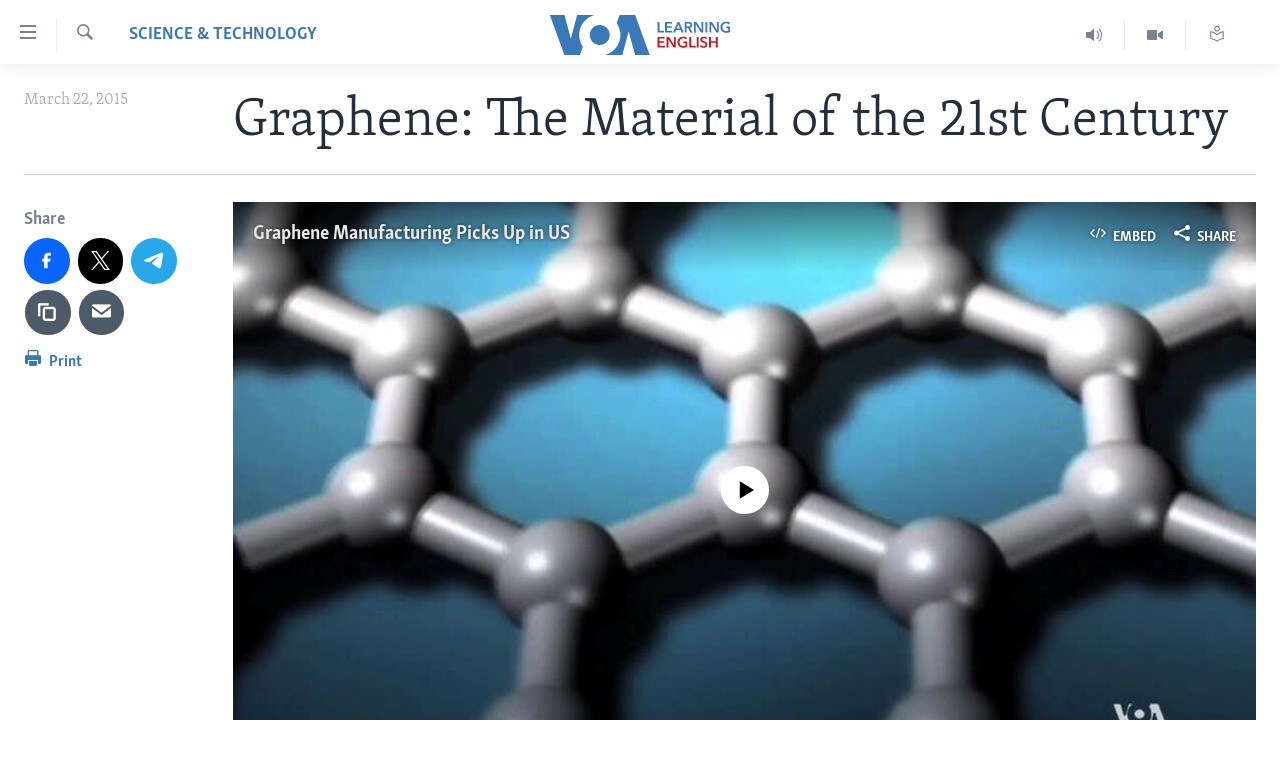

--- FILE ---
content_type: text/html; charset=utf-8
request_url: https://learningenglish.voanews.com/a/dictionary-word-lookup-v2/1898663.html?layout=5&platformType=self-embed
body_size: 4
content:

<div class="dictionary_code_container">
<script type="text/javascript" src="//www.voanews.com/MediaAssets2/projects/fidget/jQuery.jPlayer.2.2.0/jquery.jplayer.min.js"></script>
<script type="text/javascript" src="//www.voanews.com/MediaAssets2/projects/fidget/dictionary_prototype.user104.js"></script>
<script type="text/javascript">
jQuery(document).ready( function() {
var LE_Dictionary = new DictionaryLookup({
debug: false,
exclude: ["iframe", "style", "div", "a"]
});
LE_Dictionary.parse(".articleContent .zoomMe p");
jQuery(".dictionary_code_container").parent().hide();
});
</script>
</div>

--- FILE ---
content_type: image/svg+xml
request_url: https://learningenglish.voanews.com/Content/responsive/VOA/en-US-LEARN/img/logo-compact.svg
body_size: 2668
content:
<?xml version="1.0" encoding="utf-8"?>
<!-- Generator: Adobe Illustrator 24.1.2, SVG Export Plug-In . SVG Version: 6.00 Build 0)  -->
<svg version="1.1" xmlns="http://www.w3.org/2000/svg" xmlns:xlink="http://www.w3.org/1999/xlink" x="0px" y="0px"
	 viewBox="0 0 259.31 56" style="enable-background:new 0 0 259.31 56;" xml:space="preserve">
<style type="text/css">
	.st0{fill:#3A79B7;}
	.st1{fill:#C11D22;}
	.st2{fill:#5C666F;}
	.st3{fill:#EA6903;}
	.st4{fill:#E76A24;}
	.st5{display:none;}
	.st6{display:inline;}
	.st7{fill:#FFFFFF;}
	.st8{fill:#E56A24;}
	.st9{display:none;fill:#5C666F;}
	.st10{display:inline;fill:#5C666F;}
	.st11{fill:#256A78;}
	.st12{fill:#D12430;}
	.st13{display:inline;fill:#2D1996;}
	.st14{fill:#2D1996;}
	.st15{fill:#E86B24;}
	.st16{opacity:0.7;}
	.st17{fill-rule:evenodd;clip-rule:evenodd;fill:#EA6903;}
	.st18{display:none;fill:#E50E1F;}
	.st19{fill:#020202;}
	.st20{fill:#EE7204;}
	.st21{fill:#080808;}
	.st22{fill:#0A0A0A;}
	.st23{fill:#0B0B0B;}
	.st24{fill:#EF770C;}
	.st25{fill:#0F0F0F;}
	.st26{fill:#0C0C0C;}
	.st27{fill:#060606;}
	.st28{fill:#EF7B14;}
	.st29{fill:#B7B7B7;}
	.st30{fill:#768492;}
	.st31{fill:#FFFFFF;stroke:#FFFFFF;stroke-width:0.25;stroke-miterlimit:10;}
	.st32{fill:#3B79B7;}
	.st33{fill:#363535;}
	.st34{fill:#BED970;}
	.st35{fill:#E1368E;}
	.st36{fill:#E9E751;}
	.st37{fill:#8E499B;}
</style>
<symbol  id="New_Symbol_6" viewBox="-180.6 -40 361.2 80">
	<g>
		<g>
			<path class="st0" d="M35.23,26.18h3.78V8.3h9.03V4.94H35.23V26.18z"/>
			<path class="st0" d="M50.05,26.18h14.07v-3.3H53.83v-5.4h9.75V14.3h-9.75v-6h10.83V4.94H50.05V26.18z"/>
			<path class="st0" d="M75.28,26.18h3.27L87.7,4.94h-4.32L81.4,9.8h-9.21l-1.92-4.86h-4.23L75.28,26.18z M80.08,13.04l-3.27,8.64
				l-3.33-8.64H80.08z"/>
			<path class="st0" d="M89.54,26.18h7.38c1,0,1.97-0.1,2.91-0.31c0.94-0.21,1.77-0.56,2.5-1.04c0.73-0.48,1.31-1.11,1.75-1.89
				c0.44-0.78,0.66-1.73,0.66-2.85c0-1.54-0.43-2.8-1.31-3.76c-0.87-0.97-2.06-1.63-3.56-1.97l5.67-9.42H101l-4.92,9h-2.76v-9h-3.78
				V26.18z M96.41,17.03c0.54,0,1.08,0.04,1.62,0.12c0.54,0.08,1.02,0.23,1.46,0.45c0.43,0.22,0.78,0.53,1.07,0.94
				c0.28,0.41,0.42,0.93,0.42,1.57c0,0.58-0.13,1.05-0.39,1.43c-0.26,0.37-0.59,0.66-0.99,0.88c-0.4,0.22-0.85,0.37-1.36,0.45
				C97.71,22.96,97.22,23,96.74,23h-3.42v-5.97H96.41z"/>
			<path class="st0" d="M107.99,26.18H113l9.87-15.9h0.06v15.9h3.78V4.94h-4.8l-10.08,16.41h-0.06V4.94h-3.78V26.18z"/>
			<path class="st0" d="M130.98,26.18h3.78V4.94h-3.78V26.18z"/>
			<path class="st0" d="M139.04,26.18h5.01l9.87-15.9h0.06v15.9h3.78V4.94h-4.8l-10.08,16.41h-0.06V4.94h-3.78V26.18z"/>
			<path class="st0" d="M180.6,6.05c-1.08-0.52-2.26-0.93-3.56-1.22c-1.29-0.29-2.78-0.43-4.45-0.43c-1.72,0-3.29,0.28-4.71,0.83
				c-1.42,0.55-2.64,1.32-3.66,2.31c-1.02,0.99-1.82,2.17-2.39,3.54c-0.57,1.37-0.85,2.88-0.85,4.54c0,1.7,0.29,3.23,0.88,4.61
				c0.59,1.37,1.4,2.53,2.43,3.49c1.03,0.96,2.25,1.7,3.64,2.22c1.4,0.52,2.92,0.78,4.56,0.78c1.7,0,3.25-0.25,4.67-0.74
				c1.41-0.49,2.54-1.14,3.4-1.93l-2.61-2.82c-0.54,0.6-1.29,1.11-2.26,1.53c-0.97,0.42-2.03,0.63-3.17,0.63
				c-1.12,0-2.14-0.2-3.04-0.6c-0.91-0.4-1.69-0.95-2.33-1.65c-0.64-0.7-1.14-1.52-1.49-2.46c-0.35-0.94-0.52-1.96-0.52-3.06
				c0-1.14,0.17-2.19,0.52-3.14c0.35-0.95,0.85-1.78,1.5-2.47c0.65-0.7,1.44-1.25,2.37-1.64c0.93-0.39,1.98-0.58,3.17-0.58
				c1.62,0,3.03,0.25,4.23,0.75v5.4h-4.47v3.12h8.13V6.05z"/>
			<path class="st1" d="M35.23-3.82H49.3v-3.3H39.01v-5.4h9.75v-3.18h-9.75v-6h10.83v-3.36H35.23V-3.82z"/>
			<path class="st1" d="M53.08-3.82h5.01l9.87-15.9h0.06v15.9h3.78v-21.24H67L56.92-8.65h-0.06v-16.41h-3.78V-3.82z"/>
			<path class="st1" d="M94.64-23.95c-1.08-0.52-2.26-0.93-3.55-1.22c-1.29-0.29-2.78-0.43-4.46-0.43c-1.72,0-3.29,0.28-4.71,0.83
				c-1.42,0.55-2.64,1.32-3.66,2.31c-1.02,0.99-1.82,2.17-2.39,3.54c-0.57,1.37-0.85,2.88-0.85,4.54c0,1.7,0.29,3.23,0.89,4.61
				c0.59,1.37,1.4,2.53,2.43,3.49c1.03,0.96,2.24,1.7,3.64,2.22c1.4,0.52,2.92,0.78,4.56,0.78c1.7,0,3.25-0.25,4.66-0.74
				c1.41-0.49,2.54-1.14,3.4-1.93L92-8.77c-0.54,0.6-1.29,1.11-2.26,1.53c-0.97,0.42-2.02,0.63-3.16,0.63c-1.12,0-2.14-0.2-3.04-0.6
				c-0.91-0.4-1.69-0.95-2.33-1.65c-0.64-0.7-1.14-1.52-1.49-2.46c-0.35-0.94-0.53-1.96-0.53-3.06c0-1.14,0.18-2.19,0.53-3.14
				c0.35-0.95,0.85-1.78,1.5-2.47c0.65-0.7,1.44-1.25,2.37-1.64c0.93-0.39,1.98-0.58,3.16-0.58c1.62,0,3.03,0.25,4.23,0.75v5.4
				h-4.47v3.12h8.13V-23.95z"/>
			<path class="st1" d="M98.74-3.82h3.78V-21.7h9.03v-3.36H98.74V-3.82z"/>
			<path class="st1" d="M113.56-3.82h3.78v-21.24h-3.78V-3.82z"/>
			<path class="st1" d="M132.37-8.26c-0.4,0.52-0.97,0.95-1.69,1.31c-0.73,0.35-1.47,0.52-2.21,0.52c-0.44,0-0.88-0.06-1.32-0.17
				c-0.44-0.11-0.84-0.28-1.2-0.51c-0.36-0.23-0.66-0.53-0.89-0.9c-0.23-0.37-0.35-0.82-0.35-1.33c0-0.48,0.1-0.89,0.3-1.23
				c0.2-0.34,0.47-0.63,0.82-0.87c0.35-0.24,0.78-0.45,1.28-0.63c0.5-0.18,1.05-0.36,1.65-0.54c0.68-0.22,1.38-0.47,2.12-0.75
				c0.73-0.28,1.4-0.65,2.01-1.11c0.61-0.46,1.11-1.04,1.5-1.74c0.39-0.7,0.58-1.57,0.58-2.61c0-1.14-0.21-2.14-0.63-2.99
				c-0.42-0.85-0.98-1.56-1.68-2.11c-0.7-0.56-1.52-0.98-2.46-1.26c-0.94-0.28-1.93-0.42-2.97-0.42c-1.38,0-2.73,0.25-4.05,0.76
				c-1.32,0.51-2.4,1.26-3.24,2.26l2.7,2.52c0.52-0.72,1.21-1.29,2.08-1.71c0.87-0.42,1.73-0.63,2.57-0.63
				c0.44,0,0.89,0.06,1.35,0.17c0.46,0.11,0.87,0.29,1.24,0.56c0.37,0.26,0.67,0.58,0.9,0.97c0.23,0.39,0.34,0.87,0.34,1.46
				c0,0.56-0.13,1.02-0.39,1.39s-0.61,0.69-1.05,0.96c-0.44,0.27-0.96,0.5-1.56,0.7c-0.6,0.2-1.23,0.41-1.89,0.63
				c-0.64,0.2-1.28,0.44-1.92,0.72c-0.64,0.28-1.21,0.65-1.72,1.11c-0.51,0.46-0.93,1.02-1.25,1.7c-0.32,0.67-0.48,1.5-0.48,2.5
				c0,1.08,0.22,2.01,0.68,2.79c0.45,0.78,1.04,1.42,1.77,1.93c0.73,0.51,1.56,0.89,2.49,1.14c0.93,0.25,1.88,0.38,2.84,0.38
				c1.08,0,2.17-0.19,3.28-0.57c1.11-0.38,2.07-0.95,2.89-1.71L132.37-8.26z"/>
			<path class="st1" d="M138.19-3.82h3.78v-8.58h9.93v8.58h3.78v-21.24h-3.78v9.42h-9.93v-9.42h-3.78V-3.82z"/>
		</g>
		<g id="VOA_7_">
			<path id="V_44_" class="st0" d="M-121.93-0.01c0,19.14,13,35.23,30.64,39.94l0.02,0.06h-34.6l-12.68-47.33L-151.23,40h-29.37
				l29.12-80h31.1l5.93,16.28C-119.17-17-121.93-8.83-121.93-0.01z"/>
			<path id="O_44_" class="st0" d="M-80.61,20c-11.04,0-20-8.96-20-20c0-11.05,8.96-20,20-20c11.05,0,20,8.95,20,20
				C-60.6,11.04-69.56,20-80.61,20z"/>
			<path id="A_44_" class="st0" d="M-39.27,0.01c0-19.14-13-35.23-30.64-39.94L-69.93-40h34.6l12.68,47.33L-9.97-40H19.4L-9.72,40
				h-31.1l-5.93-16.28C-42.03,17-39.27,8.83-39.27,0.01z"/>
		</g>
	</g>
</symbol>
<g id="afghan_x5F_da">
</g>
<g id="afghan_x5F_eng">
</g>
<g id="afghan_x5F_pa">
</g>
<g id="armenian">
</g>
<g id="armenian_x5F_ru">
</g>
<g id="azeri">
</g>
<g id="azeri_x5F_ru">
</g>
<g id="balkan">
</g>
<g id="belarussian">
</g>
<g id="bulgarian">
</g>
<g id="crimea_x5F_ru">
</g>
<g id="crimea_x5F_ta">
</g>
<g id="crimea_x5F_ua">
</g>
<g id="donbass_x5F_ru_-_not_full">
</g>
<g id="donbass_x5F_ua_-_not_full">
</g>
<g id="English">
</g>
<g id="georgian">
</g>
<g id="georgian_x5F_ru">
</g>
<g id="kazakh">
</g>
<g id="kazakh_x5F_ru">
</g>
<g id="kosovo">
</g>
<g id="kyrgyz">
</g>
<g id="kyrgyz_x5F_ru">
</g>
<g id="macedonia">
</g>
<g id="moldova">
	<g id="Layer_60">
	</g>
	<g id="Layer_61">
	</g>
	<g id="Layer_62">
	</g>
</g>
<g id="north_x5F_caucasus_x5F_av_-_not_full">
</g>
<g id="north_x5F_caucasus_x5F_ch">
</g>
<g id="north_x5F_caucasus_x5F_ru">
</g>
<g id="pakistan">
</g>
<g id="perssian">
</g>
<g id="perssian_x5F_eng">
</g>
<g id="romanian">
	<g id="Layer_57">
	</g>
	<g id="Layer_59">
	</g>
	<g id="Layer_58">
	</g>
</g>
<g id="russia">
</g>
<g id="Siberia">
</g>
<g id="tajik">
</g>
<g id="tajik_x5F_ru">
</g>
<g id="tatar_x5F_bashkir">
</g>
<g id="tatar_x5F_bashkir_x5F_ru">
</g>
<g id="turkmen">
</g>
<g id="turkmen_x5F_ru">
</g>
<g id="ukrainian">
</g>
<g id="uzbek">
</g>
<g id="uzbek_x5F_ru">
</g>
<g id="Sizdan_Telegram_just_video">
</g>
<g id="Severreal">
</g>
<g id="hungarian">
</g>
<g id="theHUB">
</g>
<g id="Faktograf">
</g>
<g id="logos_-_RU">
</g>
<g id="Mobile">
	<g id="Change_5_">
	</g>
</g>
<g id="Desktop">
</g>
<g id="showcase">
</g>
<g id="logos_-_EN">
</g>
<g id="labels">
</g>
<g id="Layer_1">
	
		<use xlink:href="#New_Symbol_6"  width="361.2" height="80" id="XMLID_31_" x="-180.6" y="-40" transform="matrix(0.7 0 0 -0.7 129.6568 28)" style="overflow:visible;"/>
</g>
<g id="Screen">
</g>
<g id="Isolation_Mode">
</g>
<g id="dandalin_voa_logo">
</g>
</svg>


--- FILE ---
content_type: application/x-javascript
request_url: https://www.voanews.com/MediaAssets2/projects/fidget/dictionary_prototype.user104.js
body_size: 2610
content:
// ==UserScript==
// @name        dictionary prototype
// @maintainer  ebeslagic@voanews.com
// @namespace   dino
// @include     http://www.voanews.com/content/*
// @include     http://learningenglish.voanews.com/content/*
// @include     http://blogs.voanews.com/breaking-news/*
// @version     1.04
// 
// 2014-04-22   Refactor to object, deactivate automatic parsing
//              Altered parsing to skip children (:first)
// ==/UserScript==

// ================================================================
// usage example:
// ================================================================
// var LE_Dictionary = new DictionaryLookup({
//    debug: false, // true to colorize targetted sections
//    exclude: ["iframe", "style", "div", "a"]
// });
// LE_Dictionary.parse(".articleContent .zoomMe");
// ================================================================

// ================================================================
// global so it can be used by external elements
// ================================================================
var dict_query_word_context = null;

function dict_query_word( word, context ) {
    dict_query_word_context = context;
	
    jQuery.getJSON(
        "http://tools.voanews.com/dictionary/?word=" + escape(word) + "&callback=?", null, function(data) {
            jQuery(context).removeClass('d_clicked');
            dict_tooltip( context, data.definition );
        }
    );
    
    try {
        _gaq.push([ '_trackEvent', 'dictionary', 'display definition', word ]);
    } catch( err ) {

    }
}

function dict_patch_audio_fragment( selctr, r_wav, word ) {
    $(selctr).jPlayer({
        supplied: "wav",
        ready: function () {
            $(this).jPlayer("setMedia", {
                wav: r_wav
            });
        },
        play: function() {
            try {
                _gaq.push([ '_trackEvent', 'dictionary', 'play audio', word ]);
            } catch( err ) {
            
            }            
        },
        error: function() {
            $(selctr).hide();
            $("#jp_container_1").hide();
            $("#dict_backup_play_method").show();
        }
    });
}

function dict_tooltip( word_node, word_definition ) {
    var node = jQuery(".tooltip_div_for_dict");
    
    var coords = jQuery(word_node).position();
    node.hide().html( word_definition );

    node.css({
        left: coords.left,
        top: coords.top + 25
    });
    
    node.fadeIn("fast");
}



// ================================================================
// reusable object; var t = new DictionaryLookup({ });
// options probably needs a minimum set:
//     { debug: false, exclude: ["iframe", "div"] }
// ================================================================
function DictionaryLookup(options) {
    if( typeof options != "object" ) return( false );
    
    for( k in options ) {
        this[k] = options[k];
    }
    
    this.setup();
}

// ================================================================
// injects a <style> block
// ================================================================
DictionaryLookup.prototype.setupCSS = function() {
    jQuery("<div/>", {
        style: 'display: none',
        html:
            "<style type='text/css'>\n" +
            ".tooltip_div_for_dict { position: absolute; border: 2px solid gray; padding: 10px; border-radius: 5px; display: block; width:450px; font-size:12px; box-shadow:0 0 20px gray;  }\n" +
            ".tooltip_div_for_dict { background-color: papayawhip;  }\n" +
            ".tooltip_dict_word { float: left; font-weight: bold; padding-right:10px; padding-left:10px }\n" +
            ".tooltip_dict_part {  }\n" +
            ".tooltip_dict_logo { float: right }\n" +
            ".tooltip_dict_sugs { margin-bottom:0px }\n" +
            ".tooltip_dict_sugs li { font-size:12px; float: left; padding-right:10px }\n" +
            ".tooltip_dict_defs { margin-bottom:0px; margin-top:10px }\n" +
            ".tooltip_dict_defs li { font-size:12px }\n" +
            ".dict_suggestion { color: gray; padding-right:10px }\n" +
            ".dict_suggestion li { float: left; padding:2px }\n" +
            ".dict_suggestion a { color: black; font-weight: bold; text-decoration: underline; }\n" +
            "span.w { cursor:help }\n" +
            "span.d_clicked { background-color: beige; cursor:wait; color:white }\n" +
            "span.wo { text-decoration: underline; background-color: beige }\n" +
            ".m_w_vi { display: block; margin-top:10px; color: darkgoldenrod; font-style: oblique }\n" +
            ".m_w_it { padding:2px; background-color: wheat }\n" +
            ".m_w_gram, .m_w_wsgram, .m_w_sl, .m_w_ssl, .m_w_sgram { display: none }\n" +
            ".m_w_snote, .m_w_usage { display: none }\n" + // make these click-expandable?
            ".m_w_dx, .m_w_bnote, .m_w_svr { display: none }\n" + // enable these related?
            ".m_w_slb, .m_w_un, .m_w_snotebox { display: block }\n" + // examine: criminal, some
            //".m_w_slb, .m_w_un { display: none }\n" + // examine: criminal, some
            "</style>"
    }).appendTo(document.body);
}

// ================================================================
// injects tooltip HTML and interaction rules
// ================================================================
DictionaryLookup.prototype.setupTooltip = function() {
    jQuery("<div/>", {
        'class': 'tooltip_div_for_dict',
        html: 'Loading...'
    }).appendTo(document.body);
    
    jQuery(document).keydown(function(e) {
        if( e.keyCode == 27 ) {
            jQuery(".tooltip_div_for_dict").hide();
        }
    });

    jQuery(".tooltip_div_for_dict").hide();
    
    jQuery("body").click( function() {
        jQuery(".tooltip_div_for_dict").hide();
    });
}

// ================================================================
// activates CSS injection and tooltip only once
// ================================================================
DictionaryLookup.prototype.setup = function() {
    var t = jQuery(".tooltip_div_for_dict");
    if( t.length != 0 ) return( false );
    
    this.setupCSS();
    this.setupTooltip();
}

// ================================================================
// wraps/rewrites chunks of text into span.dict_parse_word fragments
// avoids (should avoid?) iframes, A, style and div (this.exclude)
// ================================================================
DictionaryLookup.prototype.tokenize = function(node) {
    var exclude = this.exclude.join(",");

    var get_nodes = function(el) {
        return $(el).find(":first:not(" + exclude + ")").andSelf().contents().filter(function() {
            return( this.nodeType == 3 );
        });
    };

    function write_node( ref, val ) {
        jQuery(ref).text(function(i,e) {
            this.nodeValue = val; 
        });
    }

    var t = get_nodes(node, false );
    
    for( i = 0; i < t.length; i++ ) {
        var txt = jQuery(t[i]).text();
        if( jQuery.trim(txt).length == 0 ) continue;
        
        write_node( t[i], "" );
        jQuery(t[i]).after( "<span class='dict_parse_word'>" + txt + "</span>" );
    }
    
    if( this.debug == true ) this.highlight_spans();
}

// ================================================================
// takes above spans and breaks them up into individual span.w
// ================================================================
DictionaryLookup.prototype.breakup_spans = function(node) {

    var exclude_words = [
        'and', 'an', 'the', 'be', 'has', 'was', 'will', 
        'but', 'a', 'in', 'from', 'as', 'on', 'of', 'for', 
        'is', 'at', 'to', 'out', 'by', 'voa', 'us', 's',
        'not', 'no', 'yes', 'it', 'that', 'had', 'been',
        'off', 'ap', 'afp', 'reuters', 'he', 'she', 'it',
        'its', 'are', 'or', 'go', 'this', 'we'
    ];

    var unique_words = { };
    var unique_words_array = [];

    jQuery("span.dict_parse_word", node).each( function(i,e) {
        try {
            var text = jQuery(e).text();
            var text_words = text.toLowerCase().match(/[a-z|\ |\.|\'|\-|\n]/ig).join('');
            var cleaner_text = text_words.replace(/'/g, " ").replace(/\./g, " ").replace(/\n/g, " ");
            var token_words = cleaner_text.split(' ');

            for( i = 0; i < token_words.length; i++ ) {
                if( jQuery.trim(token_words[i]).length < 2 ) continue;
                
                if( typeof unique_words[token_words[i]] == 'undefined' ) {
                    unique_words[token_words[i]] = 1;
                } else {
                    unique_words[token_words[i]]++;
                }
            }
            
            for( i = 0; i < exclude_words.length; i++ ) {
                if( typeof unique_words[exclude_words[i]] != 'undefined' ) {
                    delete unique_words[exclude_words[i]];
                }
            }
            
            for( unique_word in unique_words ) {
                unique_words_array.push( unique_word );
            }
            
            var RE = '';
            for( unique_word in unique_words ) {
                RE += "\\b" + unique_word + "\\b|";
            }
            RE = RE.substr(0, RE.length-1);

            var html_snapshot = text.replace(RegExp(RE, "ig"), function(f) {
                return( "<span class='w'>" + f + "</span>" );
            });

            jQuery(e).html( html_snapshot );
        } catch( err ) {
        
        }
    });



}

// ================================================================
// debug routine only, highlights chunks of text spans
// ================================================================
DictionaryLookup.prototype.highlight_spans = function() {
    jQuery(".dict_parse_word").each( function(i,e) {
        jQuery(this).css({
            backgroundColor: "rgb(" + 
            (100 + parseInt(Math.random()*100)) + "," + 
            (100 + parseInt(Math.random()*100)) + "," + 
            (100 + parseInt(Math.random()*100)) + ")"
        });
    });
}

// ================================================================
// makes word spans interactive
// ================================================================
DictionaryLookup.prototype.activate_spans = function(node) {
    jQuery("span.w", node).click( function(e) {
        jQuery(this).addClass("d_clicked");
        var word = jQuery(this).text();
        var context = this;
        dict_query_word( word, context );
    }).mouseover( function(e) {
        jQuery(this).addClass('wo');
    }).mouseout( function(e) {
        jQuery(this).removeClass('wo');
    });
}

// ================================================================
// user facing wrapper: to activate dictionary, do .parse("#div")
// ================================================================
DictionaryLookup.prototype.parse = function( node_selector ) {
    var node = jQuery(node_selector);
    
    this.tokenize(node);
    this.breakup_spans(node);
    this.activate_spans(node);
}
